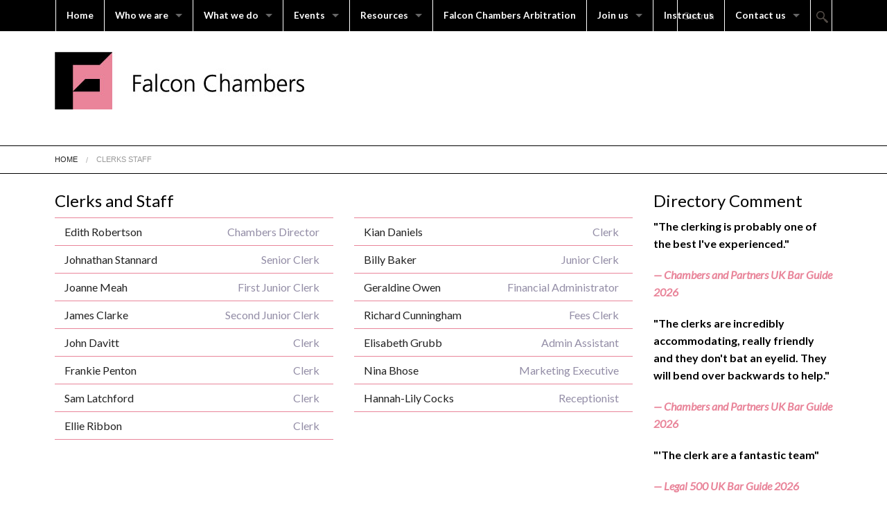

--- FILE ---
content_type: text/html; charset=UTF-8
request_url: https://www.falcon-chambers.com/?/barristers/clerks-staff
body_size: 6794
content:

<!doctype html>
<html class="no-js" lang="en">
<head>
    <meta charset="utf-8" />
    <meta http-equiv="x-ua-compatible" content="ie=edge">
    <meta name="viewport" content="width=device-width, initial-scale=1.0, user-scalable=no" />

    <title>Clerks & Staff | Falcon Chambers</title>
<meta name='keywords' content='Falcon Chambers, litigation, property, property litigation, commercial property, landlord and tenant law, agricultural law' />
<meta name='description' content='Falcon Chambers specialises in litigation and advice on all aspects of the law of property and matters relating to it. Falcon Chambers is regarded as one of the leading sets for property litigation and commercial property, as well as landlord and tenant and agricultural law. ' />
<link rel='canonical' href='https://www.falcon-chambers.com/barristers/clerks-staff' />
<!-- generated by seo_lite -->
    <meta name="description" content="">

    <link rel="stylesheet" href="https://cdnjs.cloudflare.com/ajax/libs/font-awesome/4.6.3/css/font-awesome.min.css" />
    <link rel="stylesheet" href="https://cdnjs.cloudflare.com/ajax/libs/normalize/4.2.0/normalize.min.css" />

    <link rel="stylesheet" href="/css/foundation.css" />
    
    
    <link rel="stylesheet" href="/css/styles.css?v=1.4"/>
    <link rel="stylesheet" href="https://cdn.jsdelivr.net/gh/fancyapps/fancybox@3.5.7/dist/jquery.fancybox.min.css" />
    <link rel="stylesheet" href="/css/print.css" media="print" />
    <script src="https://cdnjs.cloudflare.com/ajax/libs/modernizr/2.8.3/modernizr.min.js"></script>
    <!--[if lt IE 9]>
        <script src="https://cdnjs.cloudflare.com/ajax/libs/html5shiv/3.7.3/html5shiv.min.js"></script>
        <script src="https://cdnjs.cloudflare.com/ajax/libs/respond.js/1.4.2/respond.min.js"></script>
        <script src="https://cdnjs.cloudflare.com/ajax/libs/rem/1.3.4/js/rem.min.js"></script>
        <script src="https://cdnjs.cloudflare.com/ajax/libs/selectivizr/1.0.2/selectivizr-min.js"></script>
    <![endif]-->

<link rel="apple-touch-icon" sizes="180x180" href="/images/uploads/icons/apple-touch-icon.png?v=2">
<link rel="icon" type="image/png" href="/images/uploads/icons/favicon-32x32.png?v=2" sizes="32x32">
<link rel="icon" type="image/png" href="/images/uploads/icons/favicon-16x16.png"?v=2 sizes="16x16">
<link rel="manifest" href="/images/uploads/icons/manifest.json">
<link rel="mask-icon" href="/images/uploads/icons/safari-pinned-tab.svg" color="#5bbad5">

<meta name="msapplication-config" content="/images/uploads/icons/browserconfig.xml">
<meta name="theme-color" content="#ffffff">




<!-- Google tag (gtag.js) -->
<script async src="https://www.googletagmanager.com/gtag/js?id=G-J513EKER3Q"></script>
<script>
  window.dataLayer = window.dataLayer || [];
  function gtag(){dataLayer.push(arguments);}
  gtag('js', new Date());

  gtag('config', 'G-J513EKER3Q');
</script>
</head>

<body>
<div class="members-top-wrapper">
<div class="navigation-bar">
    <div class="row">
        <nav class="top-bar" data-topbar role="navigation" data-options="mobile_show_parent_link: false">
            <ul class="title-area">
                <li class="name"></li>
                <li class="has-form">
                    <div class="row collapse">
                        <div class="small-12 columns">
                            <form id="my_search_form" method="post" action="https://www.falcon-chambers.com/"  >
<div class='hiddenFields'>
<input type="hidden" name="ACT" value="2" />
<input type="hidden" name="RES" value="" />
<input type="hidden" name="meta" value="NwBU9FFqwFBfu90+gvtGra3iohTPUJKFhBdH45uuHifszqtiG31y0bO7i98o9NT5s+jATMEYgFhkF6nhCt3+SuHe8kDGIdKLe4TH+luM287lply+bNM3ZEaAX//xaDYyIaSjQjk7KsT+6g6xXkshZDEK0Xm59SHHTojfIuRLjTck/KPWN303FgW+5b/GDMUhqEQJ4dPQ8gzyKIutGXZInAYLaBsLt57MOr0O8RZtty4VfTE+E/4XF6xWvV2wraUHXO4ROmzfZkW0m3XHVtHoIBoYME/XAmHCgcUr2C1ot56tP7dp9Tu3mTTpwxrwVKH6lB1rJUQx2nIbflsgMwxCfVimcajy4d+ddm28ItTIj6LnwOSSQ5bbjQxzfTD1JEl+YWbVhGbDpx9C64wks164HJEC4L/9cWbjeebwNYTeF/QXoCtUWUFhvrwiKLPh6ajeliHM5cduEp79a9GisSJ43WhZioiWDBWHAQfbMC+Gv/mw4XAuyfyco3MnmzlMMdVr" />
<input type="hidden" name="site_id" value="1" />
<input type="hidden" name="csrf_token" value="" />
</div>

 <label for="keywords" style="display:none">keywords</label>
                            <input type="text" name="keywords" id="keywords" value="" class="typeahead"
                                placeholder="Search">
                            <input type="submit" value="" id="searchsubmit" class="button" name="searchButton">
                            </form>
                        </div>
                    </div>
                </li>
                <li class="toggle-topbar menu-icon"><a href="#"><span>Menu</span></a></li>
            </ul>
            <section class="top-bar-section">
                <ul class="right"></ul>
                <ul class="left">
                    <li class="">
                        <a href="/home">Home</a>
                    </li>
                    <li class="has-dropdown">
                        <a href="#">Who we are</a>
                        <ul class="dropdown">

                            
                            
                            <li>
                                
                                <a href="/who-we-are/about-us">About Us</a>
                                
                            </li>

                            
                            <li>
                                
                                <a href="/barristers">Barristers</a>
                                
                            </li>

                            
                            
                            <li><a href="/barristers/academic-fellows">Academic Fellows</a></li>
                            <li><a href="/barristers/clerks-staff">Clerks &amp; Staff</a></li>
                            <!-- <li><a href="/social-hub">Social Hub</a></li> -->
                        </ul>
                    </li>
                    <li class="has-dropdown">
                        <a href="#">What we do</a>
                        <ul class="dropdown">
                            <li class=""><a href="/what-we-do/our-practice">Our Practice</a>
                            <li class="has-dropdown"><a href="#">Practice Areas</a>
                                <ul class="dropdown">
                                    
                                    <li><a href="https://www.falcon-chambers.com/practice-areas/commercial-property">Commercial property</a></li>
                                    
                                    <li><a href="https://www.falcon-chambers.com/practice-areas/residential-property">Residential property</a></li>
                                    
                                    <li><a href="https://www.falcon-chambers.com/practice-areas/agriculture-and-rural">Agriculture and Rural</a></li>
                                    
                                    <li><a href="https://www.falcon-chambers.com/practice-areas/development">Development</a></li>
                                    
                                    <li><a href="https://www.falcon-chambers.com/practice-areas/infrastructure">Infrastructure</a></li>
                                    
                                    <li><a href="https://www.falcon-chambers.com/practice-areas/natural-resources-and-environment">Natural resources and Environment</a></li>
                                    
                                </ul>
                            </li>
                            <li class="has-dropdown"><a href="/publications">Resources</a>
                                <ul class="dropdown">
                                    <!-- 
                                    
                                    <li><a href="/publications/articles">Articles</a></li>
                                    
                                    <li><a href="/publications/books">Books</a></li>
                                    
                                    <li><a href="/publications/articles-series">Articles Series</a></li>
                                    
                                     -->
                                    <li class=""><a href="/publications/articles">Articles</a></li>
                                    <li class="has-dropdown"><a href="#">Articles Series</a>
                                        <ul class="dropdown">
                                            
                                            <li><a href="/publications/articles-series/the-building-safety-act-2022">The Building Safety Act 2022</a></li>
                                            
                                            <li><a href="/publications/articles-series/top-3-cases">Top 3 Cases</a></li>
                                            
                                            <li><a href="/publications/articles-series/the-law-of-property-act-2025-a-course-on-the-act-for-property-litigators">The Law of Property Act 1925: a course on the Act for property litigators</a></li>
                                            
                                        </ul>
                                    </li>
                                    <li class=""><a href="/publications/books">Books</a></li>
                                    <li class=""><a href="/publications/epublications">ePublications</a></li>
                                    <li class=""><a href="/podcasts">Podcasts</a></li>
                                </ul>
                            </li>
                            
                            
                            
                            
                            <li><a href="/what-we-do/international-work">International Work</a></li>
                            
                            
                            
                            
                            
                            <li><a href="/news">News</a></li>
                            
                            
                            
                            
                            
                            
                            
                            
                            
                            
                            
                            <li><a href="/what-we-do/press-comments">Press Comments</a></li>
                            
                            
                            
                            
                            
                            
                            
                        </ul>
                    </li>

                    <li class="has-dropdown">
                        <a href="">Events </a>
                        <ul class="dropdown">
                            <li class=""><a href="/events/upcoming-events">Upcoming Events</a> </li>
                            <li class=""><a href="/events/past-events">Past Events</a></li>
                        </ul>

                    </li>

                    <!-- <li class="">
      	<a href="/publications/articles">Articles</a>
      </li> -->

                    <li class="has-dropdown">
                        <a href="#">Resources</a>
                        <ul class="dropdown">
                            <li class=""><a href="/publications/articles">Articles</a></li>
                            <li class="has-dropdown"><a href="#">Articles Series</a>
                                <ul class="dropdown">
                                    
                                    <li><a href="/publications/articles-series/the-building-safety-act-2022">The Building Safety Act 2022</a></li>
                                    
                                    <li><a href="/publications/articles-series/top-3-cases">Top 3 Cases</a></li>
                                    
                                    <li><a href="/publications/articles-series/the-law-of-property-act-2025-a-course-on-the-act-for-property-litigators">The Law of Property Act 1925: a course on the Act for property litigators</a></li>
                                    
                                </ul>
                            </li>
                            <li class=""><a href="/publications/books">Books</a></li>
                            <li class=""><a href="/publications/epublications">ePublications</a></li>
                            <li class=""><a href="/podcasts">Podcasts</a></li>
                        </ul>
                    </li>

                    <li class="">
                        <a href="https://www.falcon-chambersarbitration.com/" target="_blank">Falcon Chambers Arbitration</a>
                    </li>

                    <li class="has-dropdown">
                        <a href="#">Join us</a>
                        <ul class="dropdown">
                            <li class="has-dropdown"><a href="#">Pupillage</a>
                                <ul class="dropdown">
                                    
                                    
                                    <li><a href="/join-us/pupillage/how-to-apply">How to apply</a></li>
                                    
                                    <li><a href="/join-us/pupillage/about-pupillage">About Pupillage</a></li>
                                    
                                    <li><a href="/join-us/pupillage/ethics-diversity">Equality &amp; Diversity</a></li>
                                    
                                    <li><a href="/join-us/pupillage/faq">FAQ</a></li>
                                    
                                    <li><a href="/join-us/pupillage/funding">Funding</a></li>
                                    
                                    
                                </ul>
                            </li>
                            <!-- <li class="has-dropdown"><a href="/join-us/mini-pupillage">Mini Pupillage</a>
                <ul class="dropdown">

                    
                        
                        <li><a href="/join-us/mini-pupillage/mini-pupillage-application">Mini Pupillage Application</a></li>
                        
                    
                </ul>
            </li> -->
                            
                            

                            <li><a href="/join-us/mentoring">Mentoring</a></li>

                            

                            <li><a href="/join-us/mini-pupillage">Mini Pupillage</a></li>

                            

                            <li><a href="/join-us/anti-racist-statement">Anti-Racist Statement</a></li>

                            

                            <li><a href="/join-us/staff-recruitment">Staff Recruitment</a></li>

                            
                            
							
                           <li class="has-dropdown"><a href="#">Lateral Recruitment</a>
                                <ul class="dropdown">

                                    
                                    
                                    <li><a href="/join-us/lateral-recruitment/current-opportunities">Current Opportunities</a></li>
                                    
                                    <li><a href="/join-us/lateral-recruitment/about-lateral-recruitment">Information about Lateral Recruitment</a></li>
                                    
                                    
                                </ul>
                            </li>


                            <li class="has-dropdown"><a href="/join-us/tenancy">Tenancy</a>
                                <ul class="dropdown">

                                    
                                    
                                    
                                </ul>
                            </li>
                        </ul>
                    </li>

                    <li class="">
                        <a href="/contact-us/instructing-us">Instruct us</a>
                    </li>

                    <li class="has-dropdown">
                        <a href="/contact-us">Contact us</a>
                        <ul class="dropdown">
                            
                            
                            <li>
                                <a href="/contact-us/map-directions">Map &amp; Directions</a>
                            </li>
                            
                            <li>
                                <a href="/contact-us/contact-details">Contact Details</a>
                            </li>
                            
                            <li>
                                <a href="/contact-us/complaints-procedure">Complaints Procedure</a>
                            </li>
                            
                            
                        </ul>
                    </li>
                    <!--
      <li style="background-color: #E9859A; background: #E9859A;">
        <a href="/splash/topics">COVID-19</a>
      </li>
      -->

                </ul>
            </section>
        </nav>
    </div>
</div>
<div class="header new">
    <div class="row">
      <div class="medium-6 columns" id="logo">
        <a href="https://www.falcon-chambers.com/"><img src="/img/falcon-chambers-logo.jpg" alt="Falcon Chambers"></a>
      </div>
      <div class="medium-6 columns hide-for-small new" id="contact-details">
        	
                <div class="barristerAbstract" id="member0">
                  <div class="profile-photo">
                    <img src="https://www.falcon-chambers.com/images/uploads/clerks/Edith_Robertson.png" alt="Edith Robertson">
                  </div>
                </div>
            
                <div class="barristerAbstract" id="member1">
                  <div class="profile-photo">
                    <img src="https://www.falcon-chambers.com/images/uploads/clerks/John_Stannard_2.png" alt="Johnathan Stannard">
                  </div>
                </div>
            
                <div class="barristerAbstract" id="member2">
                  <div class="profile-photo">
                    <img src="https://www.falcon-chambers.com/images/uploads/clerks/image001.png" alt="Joanne Meah">
                  </div>
                </div>
            
                <div class="barristerAbstract" id="member3">
                  <div class="profile-photo">
                    <img src="https://www.falcon-chambers.com/images/uploads/clerks/FC_0002_James-Clarke.png" alt="James Clarke">
                  </div>
                </div>
            
                <div class="barristerAbstract" id="member4">
                  <div class="profile-photo">
                    <img src="https://www.falcon-chambers.com/images/uploads/clerks/JohnDavitt.png" alt="John Davitt">
                  </div>
                </div>
            
                <div class="barristerAbstract" id="member5">
                  <div class="profile-photo">
                    <img src="https://www.falcon-chambers.com/images/uploads/clerks/Frankie_Penton_1.png" alt="Frankie Penton">
                  </div>
                </div>
            
                <div class="barristerAbstract" id="member6">
                  <div class="profile-photo">
                    <img src="https://www.falcon-chambers.com/images/uploads/clerks/Sam_Latchford_Sep2025.png" alt="Sam Latchford">
                  </div>
                </div>
            
                <div class="barristerAbstract" id="member7">
                  <div class="profile-photo">
                    <img src="https://www.falcon-chambers.com/images/uploads/clerks/Ellie_Ribbon_2024.png" alt="Ellie Ribbon">
                  </div>
                </div>
            
                <div class="barristerAbstract" id="member8">
                  <div class="profile-photo">
                    <img src="https://www.falcon-chambers.com/images/uploads/clerks/Untitled_design_%281%29.png" alt="Kian Daniels">
                  </div>
                </div>
            
                <div class="barristerAbstract" id="member9">
                  <div class="profile-photo">
                    <img src="https://www.falcon-chambers.com/images/uploads/clerks/Billy_Baker_Sep2025.png" alt="Billy Baker">
                  </div>
                </div>
            
                <div class="barristerAbstract" id="member10">
                  <div class="profile-photo">
                    <img src="https://www.falcon-chambers.com/images/uploads/clerks/__0011_Geri-Owen.png" alt="Geraldine Owen">
                  </div>
                </div>
            
                <div class="barristerAbstract" id="member11">
                  <div class="profile-photo">
                    <img src="https://www.falcon-chambers.com/images/uploads/clerks/Richard_Cunningham_Sep2025.png" alt="Richard Cunningham">
                  </div>
                </div>
            
                <div class="barristerAbstract" id="member12">
                  <div class="profile-photo">
                    <img src="https://www.falcon-chambers.com/images/uploads/clerks/Elisabeth-Grubb.png" alt="Elisabeth Grubb">
                  </div>
                </div>
            
                <div class="barristerAbstract" id="member13">
                  <div class="profile-photo">
                    <img src="https://www.falcon-chambers.com/images/uploads/clerks/Nina_Bhose_2025.png" alt="Nina Bhose">
                  </div>
                </div>
            
                <div class="barristerAbstract" id="member14">
                  <div class="profile-photo">
                    <img src="https://www.falcon-chambers.com/images/uploads/clerks/Hannah-Lily_Cocks.png" alt="Hannah-Lily Cocks">
                  </div>
                </div>
            
      </div>
    </div>
</div>

    <div class="breadcrumb-bar new">
        <div class="row">
            <div class="medium-12 columns">
                <ul class="breadcrumbs">
                    <li><a href="http://falcon.searsdavies.co.uk/">Home</a></li>
                    <li class="unavailable"><a href="">Clerks Staff</a></li>
                </ul>
            </div>
        </div>
    </div>
</div>
<div class="main-container members-content-wrapper new">
    <div class="row">

        <div class="medium-9 columns">
        	<h2>Clerks and Staff</h2>
            <div class="row">
                <ul class="side-nav mycolumn-element members" id="mycolumn-element">
                    
                    	<li><a href="https://www.falcon-chambers.com/barristers/clerks-staff/profile/edith-robertson" rel="member0">Edith Robertson <span class="year">Chambers Director</span></a></li>
                    
                    	<li><a href="https://www.falcon-chambers.com/barristers/clerks-staff/profile/johnathan-stannard" rel="member1">Johnathan Stannard <span class="year">Senior Clerk</span></a></li>
                    
                    	<li><a href="https://www.falcon-chambers.com/barristers/clerks-staff/profile/joanne-meah" rel="member2">Joanne Meah <span class="year">First Junior Clerk</span></a></li>
                    
                    	<li><a href="https://www.falcon-chambers.com/barristers/clerks-staff/profile/james-clarke" rel="member3">James Clarke <span class="year">Second Junior Clerk</span></a></li>
                    
                    	<li><a href="https://www.falcon-chambers.com/barristers/clerks-staff/profile/john-davitt" rel="member4">John Davitt <span class="year">Clerk</span></a></li>
                    
                    	<li><a href="https://www.falcon-chambers.com/barristers/clerks-staff/profile/frankie-penton" rel="member5">Frankie Penton <span class="year">Clerk </span></a></li>
                    
                    	<li><a href="https://www.falcon-chambers.com/barristers/clerks-staff/profile/sam-latchford" rel="member6">Sam Latchford <span class="year">Clerk</span></a></li>
                    
                    	<li><a href="https://www.falcon-chambers.com/barristers/clerks-staff/profile/ellie-ribbon" rel="member7">Ellie Ribbon <span class="year">Clerk </span></a></li>
                    
                    	<li><a href="https://www.falcon-chambers.com/barristers/clerks-staff/profile/kian-daniels" rel="member8">Kian Daniels <span class="year">Clerk</span></a></li>
                    
                    	<li><a href="https://www.falcon-chambers.com/barristers/clerks-staff/profile/billy-baker" rel="member9">Billy Baker <span class="year">Junior Clerk </span></a></li>
                    
                    	<li><a href="https://www.falcon-chambers.com/barristers/clerks-staff/profile/geraldine-owen" rel="member10">Geraldine Owen <span class="year">Financial Administrator</span></a></li>
                    
                    	<li><a href="https://www.falcon-chambers.com/barristers/clerks-staff/profile/richard-cunningham" rel="member11">Richard Cunningham <span class="year">Fees Clerk</span></a></li>
                    
                    	<li><a href="https://www.falcon-chambers.com/barristers/clerks-staff/profile/elisabeth-grubb" rel="member12">Elisabeth Grubb <span class="year">Admin Assistant</span></a></li>
                    
                    	<li><a href="https://www.falcon-chambers.com/barristers/clerks-staff/profile/nina-bhose" rel="member13">Nina Bhose <span class="year">Marketing Executive</span></a></li>
                    
                    	<li><a href="https://www.falcon-chambers.com/barristers/clerks-staff/profile/hannah-lily-cocks" rel="member14">Hannah-Lily Cocks <span class="year">Receptionist </span></a></li>
                    
                </ul>
             </div>
        </div>
        <div class="medium-3 columns">
                <h2>Directory Comment</h2>
            
            	
            		<blockquote>"The clerking is probably one of the best I've experienced."
<cite>Chambers and Partners UK Bar Guide 2026</cite></blockquote>
                
            		<blockquote>"The clerks are incredibly accommodating, really friendly and they don't bat an eyelid. They will bend over backwards to help."
<cite>Chambers and Partners UK Bar Guide 2026</cite></blockquote>
                
            		<blockquote>"'The clerk are a fantastic team"<cite>Legal 500 UK Bar Guide 2026</cite></blockquote>
                
            		<blockquote>"John Davitt and Johnathan Stannard are excellent to work with."<cite>Legal 500 UK Bar Guide 2026</cite></blockquote>
                
            		<blockquote>"Joanne Meah is excellent - a pleasure to work with and always ensures we get what we need when we need it from chambers."<cite>Legal 500 UK Bar Guide 2026</cite></blockquote>
                
            		<blockquote>"Jo Meah is a star- she couldn't be more helpful and is a pleasure to deal with."<cite>Legal 500 UK Bar Guide 2026</cite></blockquote>
                
            		<blockquote>"Their clerking and general service is great."<cite>Chambers and Partners UK Bar Guide 2025 </cite></blockquote>
                
            		<blockquote>"The clerking is very, very good and the service is seamless. Everyone is very approachable and the turnaround on requests is quick."<cite>Chambers and Partners UK Bar Guide 2025 </cite></blockquote>
                
            		<blockquote>"The clerks at Falcon have an excellent service-oriented mindset."<cite>Chambers and Partners UK Bar Guide 2025 </cite></blockquote>
                
            		<blockquote>"Falcon has a helpful clerking team."<cite>Chambers and Partners UK Bar Guide 2025 </cite></blockquote>
                
            		<blockquote>"The clerks are responsive, provide a seamless and professional service and deliver excellence at all times. Joanne Meah is a particular standout and provides a top-notch client service."<cite>Legal 500 UK Bar Guide 2025</cite></blockquote>
                
            		<blockquote>"The clerks can always be relied upon to come back to you quickly and deliver very good service throughout a matter."<cite>Chambers and Partners UK Guide 2024</cite></blockquote>
                
            		<blockquote>"Falcon Chambers are very prompt and friendly."<cite>Chambers and Partners UK Guide 2024</cite></blockquote>
                
            		<blockquote>"Falcon is a very strong set."<cite>Legal 500 2024</cite></blockquote>
                
            		<blockquote>All the clerks are sharp, efficient and helpful.’<cite>Legal 500 2024</cite></blockquote>
                
            		<blockquote>"The clerks are highly responsive and receptive."<cite>Chambers UK Guide 2023</cite></blockquote>
                
            		<blockquote>"The clerks are very efficient and very good at getting things done"<cite>Chambers UK Guide 2023</cite></blockquote>
                
            		<blockquote>Their clerks are helpful and efficient, going out of their way to suggest alternatives if a particular barrister is not available. ’<cite>Legal 500 2023 </cite></blockquote>
                
            		<blockquote>"The clerking team is excellent. John Stannard is very knowledgeable and thorough, Joanne Meah is particularly efficient and calm, James Clarke is brilliant and Jacob Watson is extremely responsive and resourceful. The whole team are super helpful and take a real interest in getting to know and helping clients."<cite>Legal 500 2023</cite></blockquote>
                
            
        </div>
    </div>
</div>
<style>
    .award-logos {
        list-style: none;

    }

       .award-logos li {
        display: inline-block;
       }

       .award-logos li img {
        max-width: 180px;
        margin-bottom: 20px;
       }
</style>

<div class="footer-bar">
<div class="row">
 <div class="small-12 columns show-for-small" id="contact-details"> <!-- Contact details move from header to footer on small devices -->
        <address><span class="tel">+44 (0)20 7353 2484</span><br>
        <a href="clerks@falcon-chambers.com">clerks@falcon-chambers.com</a></address>
      </div>

    <div class="medium-12 large-6 columns">
        <div class="row">
            <div class="medium-4 columns extra-bottom-margin">
                <ul class="side-nav">
                    <li><a href="/sitemap">Sitemap</a></li>
                    
                    	<li><a href="https://www.falcon-chambers.com/compliance/falcon-chambers-client-privacy-notice">Client Privacy Notice</a></li>
                    
                    	<li><a href="https://www.falcon-chambers.com/compliance/falcon-chambers-employment-applicant-privacy-notice">Employment Applicant Privacy Notice</a></li>
                    
                    	<li><a href="https://www.falcon-chambers.com/compliance/equality-and-diversity-statistics">Equality And Diversity Statistics</a></li>
                    
                    	<li><a href="https://www.falcon-chambers.com/compliance/falcon-chambers-mini-pupillage-privacy-notice">Mini-Pupillage Privacy Notice</a></li>
                    
                    	<li><a href="https://www.falcon-chambers.com/compliance/provision-of-services-regulations-2009">Provision of Services Regulations 2009</a></li>
                    
                    	<li><a href="https://www.falcon-chambers.com/compliance/falcon-chambers-pupillage-privacy-notice">Pupillage Privacy Notice</a></li>
                    
                    	<li><a href="https://www.falcon-chambers.com/compliance/tenancy-application-privacy-notice">Tenancy Application Privacy Notice</a></li>
                    
                    	<li><a href="https://www.falcon-chambers.com/compliance/terms-of-business">Terms of business</a></li>
                    
                    <!-- <li><a href="https://secure.falcon-chambers.com/" target="_blank"><strong>Internal Login</strong></a></li> -->
                </ul>
            </div>
            <div class="large-8 medium-6 columns extra-bottom-margin">

                <ul class="award-logos">
                    <li><a href="https://chambers.com/law-firm/falcon-chambers-14:10393" target="_blank"><img src="/img/Chambers-and-Partners-2026-logo.png" alt="Firm Logo" /></a></li>
                    <li><a href="https://www.legal500.com/rankings/"><img src="/img/UK_Top-tier_set_2026.png" alt="Legal 500 UK 2026 Top tier set" width="" height="" border="0"></a></li>
                    <li><a href="https://www.legal500.com/rankings/"><img src="/img/UK_Bar_25_Winner_badge.png" alt="UK Bar 25 Winner" width="" height="" border="0" style="max-width: 360px;"></a></li>
                    <li><img src="/img/legal500-2024.png" alt="Awards" style="width: 100%;"></li>

                </ul>
               
            </div>
        </div>
    </div>
    <div class="medium-12 large-6 columns">
        <div class="row">
            <div class="medium-6 columns ">

                <p>
                  Barristers regulated by The Bar Standards Board<br>
                  &copy; 2026 Falcon Chambers<br>
                  <a href="http://www.searsdavies.com" target="_blank">Site by Sears Davies</a><br>
                  <br>
                  <a href="https://twitter.com/FalconChambers1" target="_blank">
                  <i class="fa fa-twitter"></i>&nbsp;&nbsp;FalconChambers1</a><br>
                  
                </p>

            </div>

            <div class="medium-6 columns">
                <a href="http://www.falcon-chambersarbitration.com" target="_blank"><img src="/img/fca-logo.png" alt="Falcon Chambers Arbitration"></a>
            </div>
        </div>
    </div>
</div>
</div>

<!--[if lt IE 9]>
        <script src="https://ajax.googleapis.com/ajax/libs/jquery/1.11.3/jquery.min.js"></script>
<![endif]-->
<!--[if (gte IE 9) | (!IE)]><!-->
        <script src="https://ajax.googleapis.com/ajax/libs/jquery/2.2.4/jquery.min.js"></script>
<!--<![endif]-->
<script src="/js/foundation.min.js"></script>
<script src="https://cdn.jsdelivr.net/gh/fancyapps/fancybox@3.5.7/dist/jquery.fancybox.min.js"></script>
<script src="/js/plugins/retina.min.js"></script>




	<script src="/js/plugins/jquery.splitter.js"></script>
    <script src="/js/plugins/jquery.hoverIntent.js"></script>

<script>
      $(document).foundation();
</script>

<script>
  $(document).ready(function() {
    $('#mycolumn-element').splitter({
        columns: 2,
        direction: 'vertical',
        columnClass: 'side-nav mycolumn-element members medium-6 large-6 columns'
    });

    $('.barristerAbstract').hide();
    $('.mycolumn-element a').hoverIntent({
       interval: 200,
       over: function () {
        var elid = $(this).attr('rel');
        $('.barristerAbstract').hide();
        $('div#' + elid + '').stop(true).fadeIn('fast');
       },
       out: function () {$('.barristerAbstract').stop(true).fadeOut('fast');}
    });
  });
</script>
</body>
</html>



--- FILE ---
content_type: application/javascript
request_url: https://www.falcon-chambers.com/js/plugins/jquery.splitter.js
body_size: 876
content:
/*
 * jQuery Splitter v1.1
 * Copyright (c) 2013 Shilov Vlad [Omgovich] (http://omgovich.ru/)
 */

(function($) {
	
	// Settings
	var defaults = {
		columns: 2,
		direction: 'vertical',
		itemsSelector: 'li',
		// container
		containerTag: 'div',
		containerClass: 'list-container',
		// column
		columnTag: 'ul',
		columnClass: 'list-column',
		columnFirstClass: 'list-column_first',
		columnLastClass: 'list-column_last',
		columnAllowEmpty: false,
		cloneEvent: false
	};
	
	// Splitter function
	$.fn.splitter = function(options) {

		// Settings
		var settings = $.extend(defaults, options);
	
		// Install splitter for each items
		this.each(function(){

			// Variables and objects
			var $list = $(this),
			    $items = $list.children(settings.itemsSelector),
			    itemsNumber = $items.length,
			    $column = $('<'+settings.columnTag+'/>', {
			    	'class': settings.columnClass
			    }),
			    $container = $('<'+settings.containerTag+'/>', {
			    	'class': settings.containerClass
			    }),
			    $columns;

			// Find coolumns
			function findColumns(){
				$columns = $container.children();
			};

			// Vertical split
			function splitVertical(){
				var itemsInColumn = Math.ceil(itemsNumber/settings.columns),
				    column = 0;
				for (var i=0; i<itemsNumber; i+=itemsInColumn) {
					var $columnItems = $items.slice(i, i+itemsInColumn).clone(settings.cloneEvent);
					$columns.eq(column++).append($columnItems);
				};
			};

			// Horizontal split
			function splitHorizontal(){
				$items.each(function(index){
					$columns.eq(index%settings.columns).append($(this).clone(settings.cloneEvent));
				});
			};

			// Create columns
			for (var i=0; i<settings.columns; i++) $container.append($column.clone());
			findColumns();

			// Add items in columns
			if (settings.direction=='horizontal') splitHorizontal(); else splitVertical();

			// Remove empty columns
			if (!settings.columnAllowEmpty) {
				$columns.filter(':empty').remove();
				findColumns();
			};

			// Add classes to first and last columns
			$columns.first().addClass(settings.columnFirstClass);
			$columns.last().addClass(settings.columnLastClass);

			// Render splitted list
			$list.replaceWith($container);

		});

		return this;
	};

})(jQuery);
